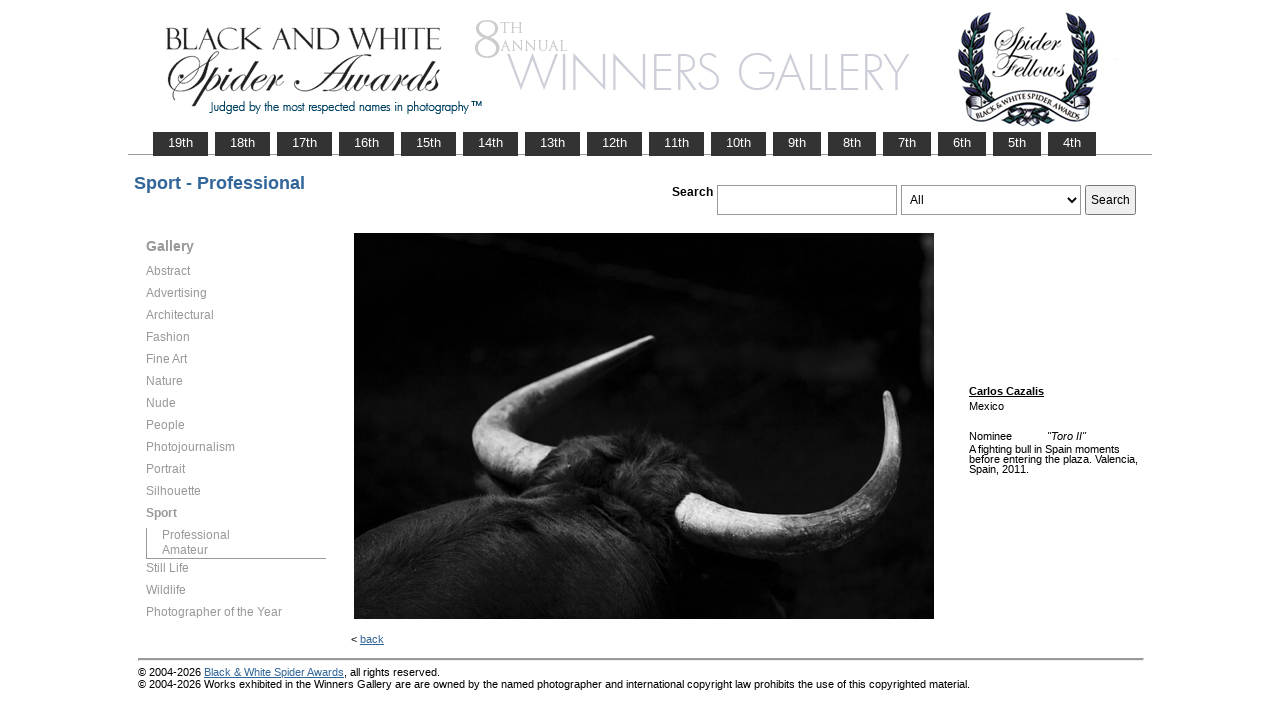

--- FILE ---
content_type: text/html; charset=UTF-8
request_url: https://www.thespiderawards.com/gallery/8th/professional/sport/nominees/119497
body_size: 2492
content:

<html>

	<head>
		<title>Cazalis Carlos, Mexico, Nominee - Sport - Professional, Toro II  - 8th Spider Awards | Black & White Spider Photography Awards&trade;</title>
		<meta http-equiv="Content-Type" content="text/html; charset=iso-8859-1">
	
		<link rel="canonical" href="https://www.thespiderawards.com/gallery/8th/professional/sport/nominees/119497" />
	
		<meta content="Cazalis, Carlos, Mexico, Nominee Sport Professional, Toro II - 8th Spider Awards | Black & White Spider Photography Awards&trade;" name="description">
		<link href="/gallery/gallery.css" rel="stylesheet" type="text/css">
		<script type="text/javascript">
			<!--

			function show(id, dtid) {
				jQuery("dd[id^='smenu']").hide();
				jQuery("dt[id^='dt']").css('font-weight', 'normal');
				jQuery("dd#" + id).show();
				jQuery("dt#" + dtid).css('font-weight', 'bold');
			}

			function copywritealert(msg) { //v1.0
				alert(msg);
				history.go(-1);
			}
			//-->
		</script>
		<script src='https://ajax.googleapis.com/ajax/libs/jquery/1.3.2/jquery.min.js' type='text/javascript'></script>
		<script src='/gallery/common/js/jquery.scrollfollow.js' type='text/javascript' /></script>
		<script src='/gallery/common/js/jquery-ui-1.7.2.custom.min.js' type='text/javascript' /></script>
	</head>

	<body>
		<div class="container">
			<a href="/gallery/8thannual">
				<img border="0" src="/gallery/8th/gallery-header8.png" >
			</a>
			<ul id="tablist">
                <li><a href="/gallery/19thannual">&nbsp;&nbsp;&nbsp;19th&nbsp;&nbsp;&nbsp;</a></li>             
                <li><a href="/gallery/18thannual">&nbsp;&nbsp;&nbsp;18th&nbsp;&nbsp;&nbsp;</a></li>
				<li><a href="/gallery/17thannual">&nbsp;&nbsp;&nbsp;17th&nbsp;&nbsp;&nbsp;</a></li>
				<li><a href="/gallery/16thannual">&nbsp;&nbsp;&nbsp;16th&nbsp;&nbsp;&nbsp;</a></li>
				<li><a href="/gallery/15thannual">&nbsp;&nbsp;&nbsp;15th&nbsp;&nbsp;&nbsp;</a></li>
				<li><a href="/gallery/14thannual">&nbsp;&nbsp;&nbsp;14th&nbsp;&nbsp;&nbsp;</a></li>
				<li><a href="/gallery/13thannual">&nbsp;&nbsp;&nbsp;13th&nbsp;&nbsp;&nbsp;</a></li>
				<li><a href="/gallery/12thannual">&nbsp;&nbsp;&nbsp;12th&nbsp;&nbsp;&nbsp;</a></li>
				<li><a href="/gallery/11thannual">&nbsp;&nbsp;&nbsp;11th&nbsp;&nbsp;&nbsp;</a></li>
				<li><a href="/gallery/10thannual">&nbsp;&nbsp;&nbsp;10th&nbsp;&nbsp;&nbsp;</a></li>
				<li><a href="/gallery/9thannual">&nbsp;&nbsp;&nbsp;9th&nbsp;&nbsp;&nbsp;</a></li>
				<li><a href="/gallery/8thannual">&nbsp;&nbsp;&nbsp;8th&nbsp;&nbsp;&nbsp;</a></li>
				<li><a href="/gallery/7thannual">&nbsp;&nbsp;&nbsp;7th&nbsp;&nbsp;&nbsp;</a></li>
				<li><a href="/gallery/6thannual">&nbsp;&nbsp;&nbsp;6th&nbsp;&nbsp;&nbsp;</a></li>
				<li><a href="/gallery/5thannual">&nbsp;&nbsp;&nbsp;5th&nbsp;&nbsp;&nbsp;</a></li>
				<li><a href="/gallery/4thannual">&nbsp;&nbsp;&nbsp;4th&nbsp;&nbsp;&nbsp;</a></li>
                
                
                
			</ul>
			<table class="gallery-container">
				<tr>
					<td colspan="2">
						<table width="100%">
							<tr>
								<td>
									<div id="righttitle">
																			</div>
									<h3 class='h3'>Sport - Professional</h3>								</td>
								<td>
									<div class="search-container">
										<form id="searchbar" name="form1" method="get" action="/gallery/8th/search">
											<table align="right">
												<tr>
													<td class="vertical-align-top">
														<h4>Search</h4>
													</td>
													<td class="vertical-align-top"><input name="t" class="textbox" type="text" maxlength="20"></td>
													<td class="vertical-align-top">
														<select class="textbox" name="o">
															&nbsp;
															<option value="a">All</option>
															<option value="p">Photographer</option>
															<option value="t">Image Title</option>
															<option value="c">Country</option>
														</select>
													</td>
													<td class="vertical-align-top"><input type="submit" class="button" name="Submit" value="Search"></td>
												</tr>
											</table>
										</form>
									</div>
								</td>
							</tr>
						</table>
					</td>
				</tr>
				<tr>
					<td valign="top" class="sidebar-container">
						<div id='floatmenu'>
							<div id="flightbox">
								<div id="navcontainer">
									<dl id="menu">
										<div class="h1">Gallery</div>
																					<dt id='dt219' onMouseOver="javascript:show('smenu219','dt219');">Abstract</dt>
											<dd id='smenu219'>
												<ul>
													<li><a href='/gallery/8th/professional/abstract'>Professional</a></li>
													
													<li><a href='/gallery/8th/amateur/abstract'>Amateur</a></li>
																									</ul>
											</dd>
																					<dt id='dt220' onMouseOver="javascript:show('smenu220','dt220');">Advertising</dt>
											<dd id='smenu220'>
												<ul>
													<li><a href='/gallery/8th/professional/advertising'>Professional</a></li>
																									</ul>
											</dd>
																					<dt id='dt221' onMouseOver="javascript:show('smenu221','dt221');">Architectural</dt>
											<dd id='smenu221'>
												<ul>
													<li><a href='/gallery/8th/professional/architectural'>Professional</a></li>
													
													<li><a href='/gallery/8th/amateur/architectural'>Amateur</a></li>
																									</ul>
											</dd>
																					<dt id='dt222' onMouseOver="javascript:show('smenu222','dt222');">Fashion</dt>
											<dd id='smenu222'>
												<ul>
													<li><a href='/gallery/8th/professional/fashion'>Professional</a></li>
													
													<li><a href='/gallery/8th/amateur/fashion'>Amateur</a></li>
																									</ul>
											</dd>
																					<dt id='dt223' onMouseOver="javascript:show('smenu223','dt223');">Fine Art</dt>
											<dd id='smenu223'>
												<ul>
													<li><a href='/gallery/8th/professional/fine-art'>Professional</a></li>
													
													<li><a href='/gallery/8th/amateur/fine-art'>Amateur</a></li>
																									</ul>
											</dd>
																					<dt id='dt224' onMouseOver="javascript:show('smenu224','dt224');">Nature</dt>
											<dd id='smenu224'>
												<ul>
													<li><a href='/gallery/8th/professional/nature'>Professional</a></li>
													
													<li><a href='/gallery/8th/amateur/nature'>Amateur</a></li>
																									</ul>
											</dd>
																					<dt id='dt225' onMouseOver="javascript:show('smenu225','dt225');">Nude</dt>
											<dd id='smenu225'>
												<ul>
													<li><a href='/gallery/8th/professional/nude'>Professional</a></li>
													
													<li><a href='/gallery/8th/amateur/nude'>Amateur</a></li>
																									</ul>
											</dd>
																					<dt id='dt226' onMouseOver="javascript:show('smenu226','dt226');">People</dt>
											<dd id='smenu226'>
												<ul>
													<li><a href='/gallery/8th/professional/people'>Professional</a></li>
													
													<li><a href='/gallery/8th/amateur/people'>Amateur</a></li>
																									</ul>
											</dd>
																					<dt id='dt227' onMouseOver="javascript:show('smenu227','dt227');">Photojournalism</dt>
											<dd id='smenu227'>
												<ul>
													<li><a href='/gallery/8th/professional/photojournalism'>Professional</a></li>
													
													<li><a href='/gallery/8th/amateur/photojournalism'>Amateur</a></li>
																									</ul>
											</dd>
																					<dt id='dt228' onMouseOver="javascript:show('smenu228','dt228');">Portrait</dt>
											<dd id='smenu228'>
												<ul>
													<li><a href='/gallery/8th/professional/portrait'>Professional</a></li>
													
													<li><a href='/gallery/8th/amateur/portrait'>Amateur</a></li>
																									</ul>
											</dd>
																					<dt id='dt229' onMouseOver="javascript:show('smenu229','dt229');">Silhouette</dt>
											<dd id='smenu229'>
												<ul>
													<li><a href='/gallery/8th/professional/silhouette'>Professional</a></li>
													
													<li><a href='/gallery/8th/amateur/silhouette'>Amateur</a></li>
																									</ul>
											</dd>
																					<dt id='dt230' onMouseOver="javascript:show('smenu230','dt230');">Sport</dt>
											<dd id='smenu230'>
												<ul>
													<li><a href='/gallery/8th/professional/sport'>Professional</a></li>
													
													<li><a href='/gallery/8th/amateur/sport'>Amateur</a></li>
																									</ul>
											</dd>
																					<dt id='dt231' onMouseOver="javascript:show('smenu231','dt231');">Still Life</dt>
											<dd id='smenu231'>
												<ul>
													<li><a href='/gallery/8th/professional/still-life'>Professional</a></li>
													
													<li><a href='/gallery/8th/amateur/still-life'>Amateur</a></li>
																									</ul>
											</dd>
																					<dt id='dt232' onMouseOver="javascript:show('smenu232','dt232');">Wildlife</dt>
											<dd id='smenu232'>
												<ul>
													<li><a href='/gallery/8th/professional/wildlife'>Professional</a></li>
													
													<li><a href='/gallery/8th/amateur/wildlife'>Amateur</a></li>
																									</ul>
											</dd>
																					<dt id='dtpoy' onMouseOver="javascript:show('smenupoy','dtpoy');">Photographer
of the Year </dt>
											<dd id='smenupoy'>
												<ul>
													<li><a href='/gallery/8th/professional/poy'>Professional</a></li>
													<li><a href='/gallery/8th/amateur/poy'>Amateur</a></li>
												</ul>
											</dd>
									</dl>
									<script>
										show('smenu230', 'dt230')
									</script>
								</div>
							</div>
						</div>
					</td>
					<td>
						<div id="content" class="vertical-align-top">
							<table>
	<tr>
		<td style="text-align:left;vertical-align:top;">
			<a href="#">
				<img src="/gallery//magicimage.php?img=/home/thespiderawards/public_html/uploads/244734/13/244734_CCVLC07232011_MG_6401_Grayscale.JPG&img_size=580"
				    alt="Toro II"
				    align="top" border="0" title="Toro II"
				    onMouseDown="copywritealert('Image copyright of Carlos Cazalis')" >
			</a>
		</td>
		<td class="image-details">
			<h1 class="inline default-text no-bottom-margin">
		                    <a href="http://www.cazalis.org" class="default_link" 
                    title="Carlos Cazalis, Mexico">
                    <strong>Carlos Cazalis</strong></a>	
                
            				<br />
				Mexico
				<br /><br />
				Nominee			</h1>
						<h2 class="inline default-text no-top-margin no-bottom-margin"><em>"Toro II"</em></h2>
						            <h2 class="default-text no-top-margin no-bottom-margin">A fighting bull in Spain moments before entering the plaza. Valencia, Spain, 2011.</h2>
                        		</td>
	</tr>
</table>							<p> &lt;
								<a href="javascript:history.back();">
									<span face="Verdana" size="1" color="#336699">back</span>
								</a>
							</p>
						</div>
					</td>
				</tr>
			</table>
			<div id="footer">
				<hr class="greyruler"> 
                &#169; 2004-2026 <a href='https://www.thespiderawards.com' class="u">Black & White Spider Awards</a>, all rights reserved. <br /> 
                &#169; 2004-2026 Works exhibited in the Winners Gallery are are owned by the named photographer and international copyright law prohibits the use of this copyrighted material.
			</div>
		</div>
	</body>

</html>
